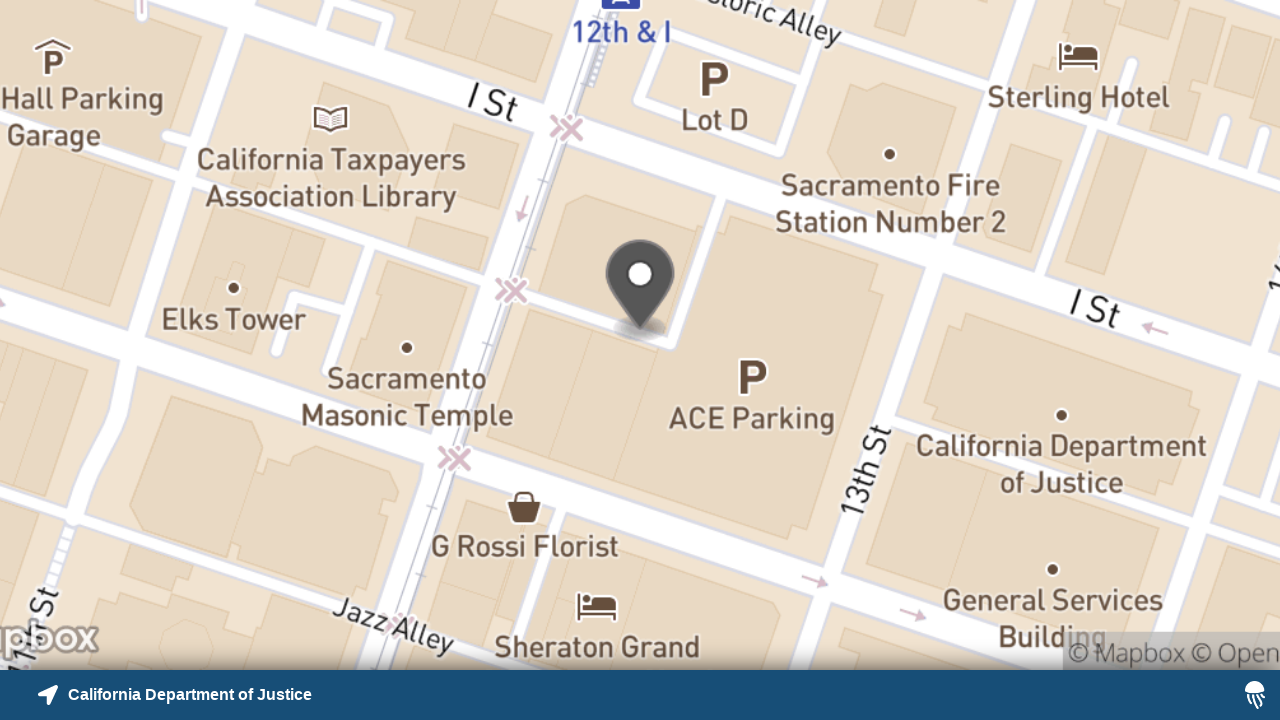

--- FILE ---
content_type: text/html; charset=UTF-8
request_url: https://embed.bloom.li/article/map?zoom=close&post_key=vcTHhXPHDTkirdKddD8b
body_size: 2027
content:
<!DOCTYPE html>
<html lang="en">
<head>
	<meta http-equiv="content-type" content="text/html; charset=utf-8" />
	<meta name="robots" content="noindex, nofollow" />
    <meta name="viewport" content="width=device-width" />
	<!--[if ie]><meta content='IE=8' http-equiv='X-UA-Compatible'/><![endif]-->
	<link rel="icon" type="image/png" href="https://assets.bloom.li/images/favicon.png" />
	<title>California attorney general lends backing to federal crackdown on illegal ghost guns</title>
    <style>a,body,div,html,img,span{margin:0;padding:0;border:0;outline:0;font-weight:inherit;font-style:inherit;font-size:100%;vertical-align:baseline}:focus{outline:0}*,:after,:before{-webkit-box-sizing:border-box;-moz-box-sizing:border-box;box-sizing:border-box}body,html{width:100%;height:100%}body{font-family:'Open Sans',Arial,Sans-Serif;background:0 0}#map-container{float:left;width:100%;height:100%;overflow:hidden;-webkit-box-sizing:border-box;-moz-box-sizing:border-box;box-sizing:border-box}#map-container a{float:left;width:100%;height:100%}#map-image{position:relative;width:100%;height:calc(100% - 50px);overflow:hidden;z-index:5}#map-image-canvas{position:absolute;top:0;left:0;width:100%;height:100%;background-color:transparent;background-size:cover;background-repeat:no-repeat;background-position:center;z-index:5;-webkit-transition:transform ease .5s;-moz-transition:transform ease .5s;-o-transition:transform ease .5s;transition:transform ease .5s;-moz-transform:scale(1);-webkit-transform:scale(1);-ms-transform:scale(1);-o-transform:scale(1);transform:scale(1)}#map-image:hover #map-image-canvas{-moz-transform:scale(1.1);-webkit-transform:scale(1.1);-ms-transform:scale(1.1);-o-transform:scale(1.1);transform:scale(1.1)}#map-text{position:absolute;left:0;bottom:0;width:100%;height:50px;background-color:#aaa;-webkit-box-shadow:0 0 30px -5px #000;-moz-box-shadow:0 0 30px -5px #000;box-shadow:0 0 30px -5px #000;z-index:10}#map-location{position:relative;float:left;width:calc(100% - 150px);height:100%;padding:15px 3%;overflow:hidden;}#map-container[data-icons="2"] #map-location{width:calc(100% - 100px);}#map-container[data-icons="1"] #map-location{width:calc(100% - 50px);}#map-location:hover,#map-location:focus{overflow:visible;}#map-location a{float:left;width:100%;text-decoration:none}#map-location span{float:left;width:100%;font-size:16px;line-height:20px;font-weight:600;color:#fff;white-space:nowrap;overflow:hidden;text-overflow:ellipsis}#map-container[data-color-light="true"] #map-location span {color:#515151;}#map-location span svg{width:auto;height:20px;margin-right:10px;display:inline-block;vertical-align:top}#map-actions{float:right;width:auto;max-width:150px}#map-actions div{position:relative;float:left;width:50px;height:50px;text-align:center;overflow:hidden}#map-actions svg{position:relative;top:15px;width:auto;height:20px;color:#fff}#map-actions div:nth-last-child(2){background:rgba(0,0,0,.1)}#map-actions div:nth-last-child(3){background:rgba(0,0,0,.2)}#map-actions div[data-action="info"]{background-color:inherit;background-image:url('https://assets.bloom.li/images/logo-jelly-white-l.png');background-position:center;background-repeat:no-repeat;background-size:20px}#map-container[data-color-light="true"] #map-actions div[data-action="info"] {background-color:#515151;}#map-actions div:hover,#map-actions div:focus{overflow:visible;}#map-location:before,#map-actions div:before{content:attr(data-title);position:absolute;top:-40px;right:0;width:auto;max-width:400px;display:inline-block;white-space:nowrap;overflow:hidden;text-overflow:ellipsis;color:#fff;font-size:14px;line-height:20px;font-weight:600;background:#515151;padding:7px 15px;opacity:0;-webkit-border-radius:3px;-moz-border-radius:3px;border-radius:3px;-webkit-transition:top ease .5s,opacity ease .5s;-moz-transition:top ease .5s,opacity ease .5s;-o-transition:top ease .5s,opacity ease .5s;transition:top ease .5s,opacity ease .5s;z-index:2}#map-location:before{left:calc(3% + 30px);right:auto;}#map-location:after,#map-actions div:after{content:"";position:absolute;top:-22px;right:15px;width:20px;height:20px;background:#515151;opacity:0;-webkit-border-radius:3px;-moz-border-radius:3px;border-radius:3px;-webkit-transform:rotate(45deg);-moz-transform:rotate(45deg);-ms-transform:rotate(45deg);-o-transform:rotate(45deg);transform:rotate(45deg);-webkit-transition:top ease .5s,opacity ease .5s;-moz-transition:top ease .5s,opacity ease .5s;-o-transition:top ease .5s,opacity ease .5s;transition:top ease .5s,opacity ease .5s;z-index:1}#map-location:after{left:calc(3% + 40px);right:auto;}#map-location:hover:before,#map-actions div:hover:before{top:-45px;opacity:1}#map-location:hover:after,#map-actions div:hover:after{top:-27px;opacity:1}</style>
</head>
<body>

    <div id="map-container" data-icons="2" data-color-light="false">
        <div id="map-image">
                        <div id="map-image-canvas" style="background-image: url('https://uploads.bloom.li/uploads/map/pin/la38.5800/lo-121.4900/z16/596_263.png')"></div>
                    </div>

        <div id="map-text" style="background-color:#174E77">
            <div id="map-location" title="94244, Mansion Flats, Sacramento, California" data-title="94244, Mansion Flats, Sacramento, California">
                                <span><svg aria-hidden="true" focusable="false" role="img" xmlns="http://www.w3.org/2000/svg" viewBox="0 0 512 512"><path fill="currentColor" d="M444.52 3.52L28.74 195.42c-47.97 22.39-31.98 92.75 19.19 92.75h175.91v175.91c0 51.17 70.36 67.17 92.75 19.19l191.9-415.78c15.99-38.39-25.59-79.97-63.97-63.97z"></path></svg>California Department of Justice</span>
                            </div>
            <div id="map-actions">
                                                <div data-action="info" data-title="Geotagged with Bloom Labs"></div>
            </div>
        </div>
    </div>

    <script async src="https://www.googletagmanager.com/gtag/js?id=G-8P9001V5WL"></script>
<script>
  window.dataLayer = window.dataLayer || [];
  function gtag(){dataLayer.push(arguments);}
  gtag('js', new Date());

  gtag('config', 'G-8P9001V5WL');
</script>

</body>
</html>
